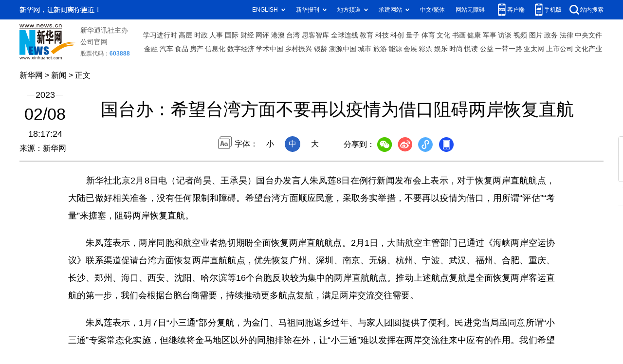

--- FILE ---
content_type: text/html; charset=utf-8
request_url: http://www.news.cn/2023-02/08/c_1129348440.htm
body_size: 3660
content:
<!DOCTYPE HTML>
<html>
<head>
<meta http-equiv="Content-Type" content="text/html; charset=utf-8" /><meta name="publishid" content="1129348440.11.9709.0"/><meta name="source" content="新华社"/><meta name="pageid" content="11373.11211.0.0.11256737.0.0.0.0.0.11363.1129348440"/>
<meta name="apple-mobile-web-app-capable" content="yes" />
<meta name="apple-mobile-web-app-status-bar-style" content="black" />
<meta content="telephone=no" name="format-detection" />
<meta http-equiv="X-UA-Compatible" content="IE=edge" />
<meta content="width=device-width, initial-scale=1.0, minimum-scale=1.0, maximum-scale=1.0,user-scalable=no" name="viewport" />
<meta name="keywords" content="国台办
" />
<meta name="description" content="国台办：希望台湾方面不要再以疫情为借口阻碍两岸恢复直航
---国台办发言人朱凤莲8日在例行新闻发布会上表示，对于恢复两岸直航航点，大陆已做好相关准备，没有任何限制和障碍。希望台湾方面顺应民意，采取务实举措，不要再以疫情为借口，用所谓“评估”“考量”来搪塞，阻碍两岸恢复直航。" />
<fjtignoreurl>
<script src="http://www.news.cn/global/js/pageCore.js"></script>
<title>
国台办：希望台湾方面不要再以疫情为借口阻碍两岸恢复直航-新华网
</title>
</fjtignoreurl>
<link rel="stylesheet" href="http://lib.xinhuanet.com/common/reset.css" />
<link rel="stylesheet" href="http://lib.xinhuanet.com/swiper/swiper3.4.2/swiper.min.css" />
<link rel="stylesheet" href="http://www.news.cn/2021detail/css/detail.css" />
<link rel="stylesheet" href="http://www.news.cn/2021detail/css/detail-sanwu.css" />
<script src="http://res.wx.qq.com/open/js/jweixin-1.6.0.js"></script>
<script src="http://lib.xinhuanet.com/common/share.js"></script>
<script src="http://lib.xinhuanet.com/jquery/jquery1.12.4/jquery.min.js"></script>
</head>
<body>
<div class="fix-ewm domPC">
<img src="http://www.xinhuanet.com/detail2020/images/ewm.png" width="94" alt="" />
<div class="fxd">
<span class="fxd-wx"></span>
<a href="javascript:void(0)" class="fxd-wb"></a>
<span class="fxd-xcx"></span>
<span class="fxd-khd"></span>
<div class="fxd-wx-ewm"><img /></div>
<div class="fxd-xcx-ewm"><img /></div>
<div class="fxd-khd-ewm"><img src="http://www.xinhuanet.com/politics/newpage2020/images/qrcode-app.png" />
</div>
</div>
</div>
<div class="domPC">
<script src="http://www.news.cn/2021homepro/scripts/smallTop.js"></script>
</div>
<div class="domMobile">
<script src="http://www.news.cn/2021mobile/scripts/toppx.js"></script>
</div>
<fjtignoreurl>
<div class="header domPC">
<div class="header-top clearfix">
<div class="header-nav left"><a href="http://www.xinhuanet.com/" target="_blank">新华网</a> > <a class="curColumn">时政</a> > 正文</div>
</div>
<div class="header-cont clearfix">
<div class="header-time left">
<span class="year"><em> 2023</em></span><span class="day"><em> 02</em>/<em> 08</em></span><span class="time"> 18:17:24</span>
</div>
<div class="source">
来源：新华网
</div>
<div class="head-line clearfix">
<h1>
<span class="title">
国台办：希望台湾方面不要再以疫情为借口阻碍两岸恢复直航
</span>
<span class="btn-audio"></span>
</h1>
<audio class="hide" id="audioDom" src="" loop></audio>
<div class="pageShare">
<div class="setFont">字体：
<span id="fontSmall">小</span>
<span id="fontNormal" class="active">中</span>
<span id="fontBig">大</span>
</div>
<div class="share">
分享到：<a href="javascript:void(0)" class="wx"></a><a href="javascript:void(0)" class="wb"></a><a href="javascript:void(0)" class="xcx"></a><a href="javascript:void(0)" class="khd"></a>
<div class="wx-ewm"><img /></div>
<div class="xcx-ewm"><img /></div>
<div class="khd-ewm"><img src="http://www.xinhuanet.com/politics/newpage2020/images/qrcode-app.png" /></div>
</div>
</div>
</div>
</div>
</div>
<div class="mheader domMobile">
<h1>
<span class="title">
国台办：希望台湾方面不要再以疫情为借口阻碍两岸恢复直航
</span>
</h1>
<div class="info">
2023-02-08 18:17:24
<span>
来源：
新华网
</span>
</div>
</div>
</fjtignoreurl>
<div class="main clearfix">
<div class="main-left">
<fjtignoreurl>
<div id="detail">
<p>　　新华社北京2月8日电（记者尚昊、王承昊）国台办发言人朱凤莲8日在例行新闻发布会上表示，对于恢复两岸直航航点，大陆已做好相关准备，没有任何限制和障碍。希望台湾方面顺应民意，采取务实举措，不要再以疫情为借口，用所谓“评估”“考量”来搪塞，阻碍两岸恢复直航。</p>
<p>　　朱凤莲表示，两岸同胞和航空业者热切期盼全面恢复两岸直航航点。2月1日，大陆航空主管部门已通过《海峡两岸空运协议》联系渠道促请台湾方面恢复两岸直航航点，优先恢复广州、深圳、南京、无锡、杭州、宁波、武汉、福州、合肥、重庆、长沙、郑州、海口、西安、沈阳、哈尔滨等16个台胞反映较为集中的两岸直航航点。推动上述航点复航是全面恢复两岸客运直航的第一步，我们会根据台胞台商需要，持续推动更多航点复航，满足两岸交流交往需要。</p>
<p>　　朱凤莲表示，1月7日“小三通”部分复航，为金门、马祖同胞返乡过年、与家人团圆提供了便利。民进党当局虽同意所谓“小三通”专案常态化实施，但继续将金马地区以外的同胞排除在外，让“小三通”难以发挥在两岸交流往来中应有的作用。我们希望民进党当局以民众福祉为重，尽快取消所有人为限制，实现“小三通”全面复航。</p>
<p>　　朱凤莲说，新冠疫情发生三年来，大陆方面克服疫情因素和民进党当局人为设置障碍的影响，坚持促进两岸交流、深化融合发展的努力没有停，两岸同胞走近走亲的热切愿望没有减，两岸民间交流合作没有断。在大陆疫情防控进入新阶段形势下，早日恢复两岸之间的线下交流，实现两岸人员往来正常化、两岸各领域交流合作常态化，是两岸同胞的共同期望。春节期间，两岸许多团体机构互致问候和祝福，商议今年开展两岸交流的安排，岛内团体机构对今年来大陆交流参访充满期待。</p>
<p>　　“我们相信，两岸交流将很快迎来春暖花开。大陆各地将举办一系列两岸交流活动，欢迎台湾各界积极参加，欢迎广大台湾同胞多来大陆走走看看。”她说。</p>
<div id="articleEdit">
<span class="tiyi1 domPC">
<a href="javascript:void(0);" class="advise">【纠错】</a>
<div class="tiyi01" id="advisebox01" style="display:none">
<div>
<iframe id="jc_link1" style="width:600px;height:350px; float:left;" border="0" marginwidth="0" framespacing="0" marginheight="0" frameborder="0" noresize="" scrolling="no" vspale="0"></iframe>
</div>
<div class="tiyi03">
<div id="jc_close1" style="cursor:pointer"><img src="http://www.xinhuanet.com/images/syicon/space.gif" width="24" height="24" border="0" />
</div>
</div>
</div>
</span>
<span class="editor">
【责任编辑:刘阳
】 
</span>
</div>
</div>
</fjtignoreurl>
<!--相关新闻-->

<!--下一篇-->
<div class="nextpage clearfix" style="display:none">
<div class="nextpage-tit">阅读下一篇：</div>
<div class="nextpage-cont"><a href="###"></a></div>
</div>
</div>
</div>
<div class="foot">
<script src="http://lib.xinhuanet.com/common/foot.js"></script>
</div>
<div id="fontsize" style="display:none">

</div>
<div style="display:none" id="wxpic">

</div>
<fjtignoreurl>
<script>
//微信分享图功能
var wxfxPic = $.trim($("#wxpic").html());
var detaiWxPic = $("#wxsharepic").attr("src");
if(wxfxPic==""){
	wxfxPic = 'http://lib.xinhuanet.com/common/sharelogo.jpg';
}
if(detaiWxPic){
	var curPageSrc = window.location.href;
	//curPageSrc = "http://www.test.com/2021-02/07/c_1127074750.htm";
	//console.log("weizhi:",curPageSrc.lastIndexOf('/'))
	curPageSrc = curPageSrc.substring(0,curPageSrc.lastIndexOf('/')+1);
	//console.log("curPageSrc",curPageSrc);
	wxfxPic = curPageSrc + detaiWxPic;
	//console.log("wxfxPic",wxfxPic);
}
console.log("wxfxPic",wxfxPic);
var shareTitle = '国台办：希望台湾方面不要再以疫情为借口阻碍两岸恢复直航';
shareTitle = shareTitle.replace("<br />","");
wxConfig({
	title: shareTitle,
	desc: '新华网，让新闻离你更近！',
	link: window.location.href,
	imgUrl: wxfxPic 
});
</script>
</fjtignoreurl>
<script src="http://www.news.cn/2021homepro/scripts/fixedNav.js"></script>
<script src="http://www.news.cn/2021detail/js/xh-column.js"></script>
<script src="http://www.news.cn/2021detail/js/detail-sanwu.js"></script>
<script src="http://www.news.cn/2021detail/js/xh-video.js"></script>
<div style="display:none"><div id="fwl">010020010010000000000000011108691129348440</div><script type="text/javascript" src="//webd.home.news.cn/webdig.js?z=1"></script><script type="text/javascript">wd_paramtracker("_wdxid=010020010010000000000000011108691129348440")</script><noscript><img src="//webd.home.news.cn/1.gif?z=1&_wdxid=010020010010000000000000011108691129348440" border="0" /></noscript></div>   </body>
</html>

--- FILE ---
content_type: text/plain;charset=UTF-8
request_url: http://api.home.news.cn/wx/jsapi.do?callback=jQuery1124002060524054586632_1768939195155&mpId=390&url=http%3A%2F%2Fwww.news.cn%2F2023-02%2F08%2Fc_1129348440.htm&_=1768939195156
body_size: 303
content:
jQuery1124002060524054586632_1768939195155({"code":200,"description":"操作成功","content":{"signature":"f6f8a7c281544e030550af5f6612025b326477fb","appId":"wxbb5196cf19a1a1af","nonceStr":"c28fd8613d724311b52a8695980032b7","url":"http://wwwnewscn/2023-02/08/c_1129348440htm","timestamp":1768939196}});

--- FILE ---
content_type: application/javascript; charset=utf-8
request_url: https://www.xinhuanet.com/global/pageWhiteList/pid40.js
body_size: 6677
content:
var xhPzgeId=["138528040","126097040","126034040","119220440","119211940","132820140","132058740","134216040","13752640","1117183440","124493440","124975140","128440440","1111421940","126588940","131068940","131086640","133058240","1116857940","127373540","1119579840","1116716440","1113357740","1111686540","1111726640","127779140","1115214140","1117350140","1110756140","125324940","125318440","117272640","115183740","115147940","128430140","1118831240","1114573240","128258840","1116644940","128256440","117594940","126794640","1111652340","1111694040","126792240","126320640","119938840","126310040","1112172340","1111693940","1111673140","126760940","1116498940","122701640","116032540","133048840","1119065340","129080140","1119867640","1118716540","1117872740","1119506240","1119507540","1122828940","1119065240","1116109040","1117355940","1121642340","1121481740","1120082740","1120320140","1122626340","1116759840","1117143940","1121746540","1121493040","1117276240","1120281640","1121064740","1121764140","1123534540","1122081140","1123711840","1123841140","1122454340","1121952440","1122431140","1123652640","1122465040","1121937740","1122262140","1121868040","1122115540","1122776740","1120715540","1121074840","1121129040","1122197240","1123174640","1121859040","1121061140","1122028940","1122624640","1122179040","1122660040","1122446540","1122811040","1122407140","1121467540","1120588440","1121126740","1120855840","1121305340","1121955440","1121830740","1121645140","1123676240","1122708440","1122636540","1121949440","1122199940","1122037140","1122278640","1123585540","1123912340","1123822540","1123181940","1123577340","1123734840","1123628740","1123955940","1122846540","1122055640","1121822340","1122186840","1124311240","1210087640","1124181640","1210090240","1124272940","1124275340","1124332140","1210100640","1124375640","1122309240","1124224940","1124281340","1124302940","1124303140","1210121540","1124434740","1210123040","1210124040","1124438840","1210131040","1124383840","1210114140","1210118040","1124415840","1124415640","1124417540","1210119040","1124419340","1124494040","1124494140","1124498440","1124504240","1210151440","1124583040","1124585740","1124590240","1124591940","1210153440","1120850240","1120923940","1124598940","1124513840","1124519240","1124516940","1210138740","1124524740","1124529940","1210141140","1124529740","1210142040","1124532840","1120848840","1124539440","1210192640","1124752040","1124684840","1124701740","1124711840","1124725740","1210160240","1124633340","1210188740","1124782640","1124799640","1122688240","1124873640","1124879740","1124881640","1210244740","1210221740","1124823740","1124844940","1124856340","1124860340","1124861440","1210239540","1124758540","1124770540","1210204540","1124775740","1124780240","1124898140","1124901840","1124914540","1124923640","1124938340","1124938040","1124972240","1125780740","1125308640","1210382940","1125834840","1125833840","1125840240","1125743840","1125743640","1125748740","1125836240","1125315340","1125841940","1125845240","1125745140","1125751940","1125880140","1125784240","1210537440","1125790440","1125789740","1125789340","1125789240","1125924340","1125924140","1125754840","1125885840","1125885140","1125882840","1125785440","1125795840","1125795640","1125794740","1125849040","1125756140","1125753840","1125890440","1125793340","1125792640","1125854940","1125758740","1125762440","1125897540","1125896740","1125896440","1125799540","1125759440","1125757340","1125767740","1125767340","1125897940","1125902440","1125902240","1125806440","1125805840","1125812440","1125866940","1125764940","1125773840","1125904240","1125904040","1125809940","1125861640","1125871940","1125773140","1125905840","1125911440","1125874440","1125874040","1125770240","1125778940","1125779340","1125778040","1125777540","1125918240","1125816840","1125873940","1125774140","1125773940","1125319940","1125321740","1124994740","1124997140","1125002540","1125084140","1125082840","1125223740","1125228640","1125348940","1210283640","1125013440","1125097140","1125097640","1125113440","1125357040","1125358240","1125355640","1125371340","1125370840","1125018040","1125019540","1210288340","1125025140","1125029940","1125032940","1125031840","1125041740","1125047340","1125054740","1125057940","1125379340","1125383240","1125729640","1125062940","1125395340","1125737540","1125737340","1125736140","1125150640","1125159240","1125165440","1125268740","1125277540","1125276940","1125289040","1125829140","1125827640","1125733040","1125186540","1125973540","1125971540","1126108740","1126208540","1125944840","1125944740","1125944540","1125943940","1125976640","1126025740","1126126040","1126213440","1126212840","1126031640","1126031540","1126129740","1126136640","1126217540","1126217440","1126216540","1125989640","1125994040","1126034440","1126038940","1126134540","1126139840","1126139040","1126222840","1126226240","1126039940","1126039840","1126039340","1126141140","1126225240","1126228040","1126001740","1126001340","1126051340","1126144540","1126152240","1126231840","1126230040","1126005540","1126004540","1126055740","1126055940","1126149740","1126149640","1210673140","1126158040","1126157540","1126235140","1126009140","1210628540","1126161040","1126159940","1126108040","1126107040","1210628740","1126016340","1126013240","1126066040","1126065940","1126063340","137152840","136634240","1126112840","1126018040","1126021540","1126089440","1126089140","1126169540","1126169140","1126174440","1126121840","1126022140","1126023640","1126173740","1126172140","1126127040","1126126240","1125948940","1126072440","1126079440","1126177840","1126184740","1125923740","1210599440","1125926640","1125930240","1125930140","1125952840","1125952740","1125951140","1126079140","1126077840","1126082240","1126183740","1126183640","1210685040","1126189440","1125957440","1126081540","1126083940","1126188440","1126194540","1125933440","1125933140","1125931840","1125963340","1126098840","1126098340","1126098040","1125970540","1126103640","1126103340","1126198640","1126197440","1126197340","1125938640","1125942240","1125968740","1125966540","1125975940","1125974840","1126355440","1126355040","1126445440","1126530140","1126537340","1126537240","1126536840","1126536640","1126271540","1126463440","1126460140","1126468840","136705140","137650440","137950040","138043340","1126468140","1126465040","1126474140","1126474340","137153240","137379040","137978440","138175640","1126420940","1126472740","137424740","1126422740","1126428540","1126478140","1126543840","1126392540","1126391440","1126430240","1126435140","1126477140","1126483840","1126483640","1126483240","1126554540","1126397440","1126401140","1126400740","1126242140","1126482040","1126565040","1126564640","1126563740","1126562240","1126402940","1126247540","1126246340","1126245440","1210707640","1126486940","1126492740","1126277640","1126275540","1126274440","1126445240","1126252640","1126252340","1126497640","1126495840","1126279940","1126282740","1126448040","1126257040","1126495140","1126502640","1126502240","1126500840","1126284540","1126287140","1126454540","1126454740","1126452640","1126452340","1126261940","1126261740","1126506740","1126505640","1126286540","1126286340","1126549340","1126457040","1126458840","1126464040","1126296640","1126295640","1126511740","1126559540","1126558640","1126557440","1126324140","1126323040","1126330040","1126301440","1126300740","1126353040","1126359040","1126358940","1126365040","1126329340","1126329040","1126306040","1126305140","1126333840","1126332640","1126340740","1126340640","1126340440","1126310340","1126309940","1126308840","1210729640","1126527540","1126527440","1126367940","1126365640","1126371740","1126337440","1126342440","1126312140","1126312040","1126315440","1126411740","1126532040","1126531940","1126531340","1126378840","1126345440","1210744140","1126846540","1126591040","1126755340","1126849940","1126848640","1126590140","1126589840","1126592240","1126679740","1126762040","1126758540","1126758440","1126767640","1126765540","1126767140","1126769840","1126854240","1126859940","1126859740","1126858340","1126769240","1126772040","1126864640","1126874640","1126878840","1126611340","1126603940","1126702840","1126776740","1126776640","1126775840","1126888240","1126888140","1126615640","1126700640","1126708240","1126780240","1126786540","1126864940","1126864340","1126617740","1126624440","1126710740","1126696940","1126697040","1126882640","1126717140","1126784040","1126790140","1126893140","1126892740","1126892440","1126890040","1126631340","1126804640","1126869040","1126867140","1126640040","1126639940","1126808740","1126806740","138528040","1126881640","1126884240","1126884040","1126725740","1126899240","1126897740","1126650540","1126731740","1126730940","1126729940","1126738040","1126818240","1126818040","1126817340","1126649340","1126822740","1126822540","1126820940","1126655540","1126654440","1126747640","1126574540","1126577040","1126576240","1126578540","1126658840","1126658340","1126664040","1126832640","1126832440","1126837540","1125120340","1124204140","1126746340","1126749940","1126835940","1126835340","1126841840","1126842040","1126992240","1127115540","1211031440","1127119640","138410640","1127006140","1126923540","1126920240","1127122440","1127010540","1127009840","1126934340","1127061040","1127009040","1127006440","1126932940","1126929740","1126937240","1127058940","1127057240","1123105940","1127134640","1127140640","1127140240","1127012240","1127017340","1126936040","1126937940","1127065440","1127065340","1127063040","1127155140","1127016340","1127015340","1127019240","1127018140","1127023740","1126940840","1126945340","1126944840","1126944640","1126943640","1127070040","1127069240","1127171140","1127170040","1127178140","1127024240","1127023140","1127022740","1126948440","1126952740","1127067940","1127067640","1127071740","1127076740","1127140340","1126952440","1126951940","1127082140","1127080540","1211050740","1127174240","1127032740","1127030840","1126957040","1126956340","1126955440","1126961940","1126961740","1127079140","1127156740","1126958340","1126964540","1126964440","1211021140","1127091440","1127144940","1127034640","1127033840","1126964240","1126966440","1126970640","1126971240","1127090140","1127093640","1127174740","1127175040","1127174340","1127041040","1127043540","1127039040","1127044740","1126970240","1126969640","1126968440","1126968340","1126971340","1127095940","1127094940","1127169840","1127050440","1127098540","1127098040","1127103240","1127147040","1127146840","1127150840","1127150740","1127150540","1127149840","1126903540","1126979340","1126979240","1127105740","1127105640","1127105140","1126996840","1126996740","1126995740","1126908640","1126911540","1126975640","1126983740","1126983540","1127108040","1127107940","1127107840","1126994340","1127001340","1127001740","1127001640","1126910840","1126909340","1126988540","1127114540","1127116140","1127000240","1126998640","1126998240","1126918140","1126915740","1126923740","1126987940","1127275040","1127274040","1127273640","1127399640","1127404240","1127406240","1127288440","1127287740","1127287140","1127286540","1211095940","1127291140","1127196340","138782440","139658840","1127405540","1127293640","1127291940","1127295740","1127295240","1127294440","1127196540","1127341740","1127349140","1127349040","1127410440","1127298440","1127304440","1127203640","1127203440","1127202340","1127205440","1127349240","1127205640","1127353940","1127419040","1127431340","1211152440","1211152140","1127438040","1127434240","1127308540","1127308240","1127308140","1127307440","1127307040","1127213840","1127212940","1127219040","1127218940","1127455340","1211092240","1127312040","1127311140","1127217140","1127223740","1127223340","1127358640","1127361840","1127415040","1127422540","1127425240","1127315940","1127317340","1127220740","1127228540","1127226940","1127449940","1127448140","1127447840","1127321540","1127318640","1127326640","1127233240","1127231940","1127228740","1127369740","1127443040","1127441440","138969740","1127325940","1127323740","1127322540","1127322240","1127235140","1127237040","1127369540","1127373240","1127424740","1127428740","1127428840","1127331040","1127330840","1127330540","1127236540","1127241540","1127241040","1127377940","1127377540","1127452840","1127452740","1127452240","1127335140","1127333140","1127331140","1127340140","1127382940","1127382240","1127381940","1127381840","1127447740","1127447340","1127445440","1127444740","1127339040","1127335740","1127251340","1127251640","1127250940","1127250740","1127428240","1127181140","1127180640","1127180540","1127255840","1127255740","1127255640","1127255340","1127255040","1127254340","1127393740","1127270540","1127178240","1127181440","1127186740","1127186640","1127253440","1127259740","1127259440","1127258440","1127278440","1127278240","1127282740","1127284940","1127284740","1127185940","1127184040","1127262040","1127397140","1127396940","1127283240","1127282340","1127289140","1127189540","1127187040","1127545540","1127681140","1127688840","1127687240","1127561440","1127477140","1127479640","1127478840","1127621940","1127625040","1211254640","1127690840","1127689140","1127693540","1127567140","1211202940","1127481840","1127481740","1127486240","1127628040","1127691840","1127694940","1127577040","1127576840","1127491040","1127490440","1127490040","1127629040","1127705640","1127704840","1127577440","1127581140","1127580640","1127489940","1127489740","1127635040","1127640440","1127640340","1127640240","1127718440","1127722440","1127587540","1127492440","1127500740","1127639940","1127642140","1127641540","1127584840","1127589940","1127500040","1127703240","1127706440","1127595240","1127599340","1127503740","1127502840","1127651740","1127737340","1127738940","1127508340","1127508240","1127507840","1127507440","1127507340","1127507240","1127510240","1127648240","1127655840","1127727040","1127730940","1127730540","1127604840","1127509940","1127508540","1127657640","1124986440","1127513340","1127512540","1127663440","1127662940","1127662740","1127742140","1127616040","1127613940","1127615640","1127613540","1127618440","1127519440","1127520440","1127522440","1127521840","1127664040","1127664940","1127668040","1127728540","1127734940","1127734140","1127732740","1127620240","1127527440","1127523740","1127667640","1127671740","1127715040","1127717740","1127460640","1127460540","1127458140","1211160840","1127466740","1127466540","1127531640","1127531140","1127531040","1127675940","1127674940","1127674740","1127674640","1127551340","1127551240","1127555040","1127556040","1127556340","1127463340","1127471440","1127533640","1127672040","1127552240","1127470640","1127469340","1127476640","1127539840","1127543640","1127677640","1127682440","1127557740","1127559740","1127559440","1127561640","1127474640","1127473540","1127540240","1127540140","1128011540","1128009340","1128088740","1128092240","1128091440","1127898840","1127905440","1127902840","1127781640","1127781540","1128013840","1128011740","1128016240","1128097240","1128094840","1128093340","1127910240","1127781440","1127782740","1127784840","1128100540","1128105640","1127913840","1127787540","1127787340","1127785840","1128027640","1128027140","1128105240","1128105140","1128107540","1127918340","1127915640","1127922640","1127795040","1127795340","1127794940","1128027940","1128031840","1128117340","1128116340","1128116240","1127918940","1127799240","1128029940","1128035640","1128125540","1128123840","1128123640","1127925640","1127927740","1127799940","1127802440","1128036540","1128037740","1128038940","1128039340","1128109840","1128112040","1128111940","1127806940","1127954840","1127963040","1128121740","1128120040","1128119840","1128121940","1127934240","1127933640","1127937940","1127960640","1128051940","1127861140","1127859840","1127940840","1127966740","1127966540","1127966440","1128055740","1128054740","1128053740","1127864940","1127864740","1127868540","1127942740","1127974640","1127976840","1128059740","1128059240","1128057340","1128063140","1127867840","1127950740","1127950240","1127954740","1127982040","1128065840","1127872740","1127872340","1127879240","1127879440","1127957640","1127957340","1127985540","1127986040","1128073440","1128074140","1128072740","1127877940","1127878140","1127880740","1127752940","1127990640","1128071940","1128081640","1127883840","1127886140","1127761340","1127763340","1127762940","1127994440","1127998440","1127998840","1128080940","1128080840","1128083340","1127887840","1127886740","1127995040","1128082640","1128084840","1128086640","1127893240","1127771640","1127770440","1127777640","1128007440","1128006040","1128278540","1128278340","1128282640","1128383440","1128393240","1127853240","1127857740","1128198840","1128288340","1128287940","1128393340","1127856240","1127856040","1128200940","1128199240","1128202940","1121856440","1128289840","1128288640","1128293040","1128292940","1128292140","1128403440","1128407040","1128405340","1128409540","1128131140","1128130640","1128210740","1128210440","1128210040","1128294940","1128294840","1128300040","1128408140","1128413840","1128413340","1128137540","1128134940","1128214340","1128298240","1128300340","1128304040","1128300840","1128421240","1128421040","1128217640","1128216740","1128219040","1128222540","1128222740","1128222440","1128307440","1128305240","1128426140","1128425540","1128431540","1128141240","1128148640","1128148040","1128220740","1128220240","1128225640","1128225540","1128308040","1128308340","1128310440","1128416640","1128147040","1128152140","1128152040","1128151640","1128227040","1128226840","1128315140","1128314740","1128312040","1128154040","1128156440","1128236040","1128235740","1128235240","1128316440","1128320040","1128321640","1128321540","1127814740","1128163140","1128241940","1128241740","1128322040","1127817040","1128161340","1128166940","1128244540","1128243940","1128246640","1128329940","1128334340","1127816540","1127822140","1127821740","1128171040","1128170840","1128335640","1127826340","1127828240","1128175440","1128256640","1128256140","1128257240","1127830440","1127833940","1127832940","1128176940","1128179440","1128179040","1128354440","1128354340","1127838140","1127834140","1128182440","1128186540","1128262040","1128261140","1128266440","1128360440","1128371840","1128370240","1128367640","1127839540","1127845940","1128189340","1128189140","1128272240","1128270040","1128268540","1128376240","1128375540","1128374240","1128382140","1127849940","1128194240","1128193740","1128193440","1128192540","1128614040","1128615940","1128616440","1128616340","1128690940","1128466940","1128470040","1128542340","1128541440","1128618540","1128618340","1128618240","1128617240","1128617140","1128688340","1128477240","1128550040","1128549640","1128553940","1128619240","1128620740","1128622840","1128622740","1128622240","1128475440","1128480240","1128480040","1128479840","1128478440","1128553440","1128620840","1128626340","1128715240","1128715640","1128483540","1128555640","1128561240","1128560640","1128557840","1128627140","1128719340","1128490040","1128635140","1128635540","1128705740","1128704340","1128497040","1128568440","1128637540","1128636840","1128641440","1128701040","1128497640","1128501040","1128570240","1128574140","1128575640","1128578940","1128640640","1128639940","1128644740","1128708540","1128711540","1128710240","1128710140","1128578840","1128579340","1128648840","1128648240","1128433140","1128582640","1128581740","1128650840","1128649440","1128655840","1128441840","1128510640","1128514440","1128514340","1128513140","1128511440","1128587440","1128587340","1128653540","1128652740","1128659340","1128439840","1128442140","1128441640","1128517540","1128661240","1128666540","1128443840","1128443740","1128443540","1128521540","1128521440","1128525040","1128599040","1128598940","1128670540","1128668540","1128670640","1128445040","1128448540","1128449640","1128452540","1128526440","1128602640","1128601340","1128672540","1128449040","1128448640","1128453040","1128458940","1128457740","1128532340","1128456440","1128536840","1128536340","1128602840","1128610540","1128608040","1128680340","1128680240","1128682940","1128464940","1128462940","1128539940","1128540340","1128544140","1128544040","1127027240","1128612440","1128611540","1129041440","1128821240","1128824940","1128826040","1128825140","1128887740","1128891040","1128890840","1128971540","1129047440","1129046540","1129047840","1128894440","1128974340","1129071340","1129070840","1129070740","1129071540","1128836640","1128836440","1128833140","1128838240","1128896240","1128902640","1128979340","1129050440","1128905540","1128983640","1128987040","1128986940","1128986740","1129051540","1128848640","1128911240","1128909640","1128990140","1128989940","1128989140","1129059240","1128851340","1128850840","1128856140","1128914640","1128917540","1128920640","1128997040","1129060740","1128855840","1128855740","1128920340","1128996240","1128996140","1128999840","1129002340","1129063540","1129062640","137251440","138521140","1128923640","1129004640","1129066840","1129068740","1128724940","1128722740","1128927240","1129009340","1129010540","1129012740","1128792240","1128793540","1128728340","1128930740","1128937040","1128935340","1127032440","1129015440","1129014640","1129017940","1128789540","1128797040","1128734540","1128938940","1129021440","1129020440","1128797440","1128798640","1128797940","1128800640","1128799940","1128799640","1128734240","1128737940","1128738040","1128948340","139679940","1128803540","1127645540","1128872740","1128949840","1129026040","1129029440","1128809740","1128809140","1128876240","1128954040","1128956840","1128956140","1128962240","1128962340","1129031240","1128878640","1128878840","1128882740","1128962840","1128962740","1128961340","1129033340","1128823040","1128885540","1128884040","1128888440","1128965940","1128965740","1128965440","1129039940","1129038740","1129037240","1129041940","139971240","1123850040","1123887940","1124000040","1129221640","1129221040","1129301040","1129096640","1129099340","1129097940","1124152640","1124255740","1129141940","1129141540","1129141340","1129224440","1129224340","1129223540","1129335740","1129335440","1129100840","1129099940","1129104440","1129103640","1129103540","1129143640","1129146940","1129227940","1129231440","1129302840","1129102940","1129150440","1129149140","1129153740","1129309340","1129111740","1129156240","1129155940","1129155440","1129312340","1129311640","1129314140","1129112540","1129119040","1129117740","1129159540","1129165140","1129242840","1129246140","1129245040","1129314740","1129115940","139777240","1129122440","1129121740","1129167940","1129171140","1129248340","1129247940","1129246340","1129122540","1129125740","1129168740","1129323840","1129328940","1129128140","1129127240","1129126640","1129131740","1129131540","1129176140","1129259140","1129258940","1129072440","1129074540","1129134840","1129137440","1129185840","1129185240","1129184840","1129257740","1129257440","1129256640","1129262140","1129075240","1129076640","1129076540","1129076140","1129136140","1129140340","1129189940","1129189540","1129193540","1129193440","1129193340","1129262240","1129265340","1129268940","1129079840","1129078340","1129081940","1122143040","1122228840","1129196740","1129199040","1129274740","1129080740","1129084440","1129084340","1129084240","1129198340","1129197240","1122697440","1122736640","1123034540","1129205940","1129209040","1129282740","1129090240","1129090640","1129093540","1129093640","1129093140","1123106640","1123171740","1129209240","1129211040","1129291440","1129290440","1123420940","1123432440","1123456140","1129214540","1129212040","1129215440","1129215040","1129220140","1129294540","1129292940","1310102840","1129612140","1129368640","1129368540","1129374440","1129377340","1129436140","1129434340","1129441440","1129526140","1129532340","1129623040","1129621740","1129621340","1129442940","1129441640","1129534540","1129651740","1129654040","1129385140","1129384340","1129387840","1129447740","1129542140","1129626740","1129624540","1129388540","1129392040","1129450040","1129455940","1124260340","1129630740","1129629440","1129628040","1129395240","1129459340","1129461540","1129554540","1129559740","1129631740","1129630940","1129633540","1129637740","1129637340","1129401640","1129405340","1210257540","1129563540","1129636740","1129640740","1129640540","1129407140","1129468040","1129473140","1129643240","1129642340","1129645840","1129643640","1129408740","1129407540","1129411740","1129411640","1129572440","1129572340","1129570840","1129577640","1129576040","1129648640","1129650240","1129650540","1129413540","1129485340","1129483940","1129580340","1129580140","1129583640","1129337440","1129342740","1129414740","1129415640","1129416640","1129486940","1129488140","1129491740","1129491640","1129585740","1129586640","1129494440","1129495040","1129592040","1129348440","1129346040","1129352040","1129351140","1129499540","1129595940","1128594740","1129598240","1129350340","1129355640","1129355140","1129423840","1129427340","1129500340","1129503640","1129601840","1129601740","1129600440","1129357340","1129356140","1129361940","1129360540","1129427140","1129426340","1129510340","1129604440","1129607740","1129367840","1129427440","1129431240","1129511640","1129517140","1129520840","1129607040","1129610740","1129367740","1129367240","1129366940","1129371840","1129371240","1129430740","1129518740","1129612340","1129611940","1129782040","1129781840","1129785440","1129785140","1129688440","1129690940","1129691340","1129740240","1129739940","1129690040","1129694540","1129694340","1129693040","1129742440","1129743540","1129844840","1129844240","1129843940","1129847040","1129846840","1129787340","1129786440","1129695440","1129698140","1129695040","1129700940","1129746340","1129745840","1129745140","1129809240","1129812540","1129815340","1129788640","1129787540","1129789140","1129698940","1129746540","1129747940","1129746640","1129748540","1129750540","1129815040","1129814740","1129814640","1129814040","1129813640","1129817440","1129815640","1129817640","1129706640","1129706440","1129709240","1129750040","1129749840","1129749340","1129750740","1129752940","1129752640","1129819340","1129794940","1129794440","1129707340","1129707140","1129752240","1129754740","1129754540","1129756040","1129824740","1129796740","1129798940","1129712440","1129713540","1129713140","1129758440","1129801240","1129801040","1129715140","1129718140","1129756740","1129762340","1129830940","1129803140","1129804540","1129763640","1129836140","1129839140","1129655040","1129657240","1129655840","1129657740","1129721540","1129721340","1129722740","1129765540","1129766240","1129838440","1129841440","1129657940","1129660840","1129662640","1129723440","1129726540","1129725740","1129839940","1129842540","1129665940","1129726740","1129727740","1129727540","1129769940","1129771540","1129846040","1129848640","1129667240","1129666540","1129773840","1129773040","1129772340","1129775840","1129847940","1129850740","1129850340","1129850240","1129669940","1129673040","1129672540","1129731640","1129734340","1129734240","1129733840","1129777240","1129778640","1129852540","1129851840","1129851640","1129853440","1129854840","1129672140","1129680440","1129736440","1129736140","1129735940","1129778140","1129806940","1129854340","1129678840","1129680540","1129684240","1129684440","1129738640","1129738540","1129738440","1129737740","1129737640","1129736540","1129805640","1129805440","1129807640","1129807540","1128237840","1129781040","1129783440","1310642940","1310674240","1127913740","1129110740","139893840","1310662340","1129992940","1129992740","1129994140","1129994940","1129996340","1130003240","1130002640","1130002540","1130005840","1130008240","1130006840","1130010240","1130011740","1130011640","1130014440","1130016940","1130018740","1130018840","1130023140","1130022140","1130037940","1130037540","1129892440","1129892240","1129891540","1129890340","1129894040","1129932440","1129931740","1129936140","1129935240","1129895040","1129894440","1129894240","1129938140","1129895440","1129896540","1129896340","1129897240","1129897840","1129937140","1129900440","1129901440","1129901940","1129902840","1129902640","1129942740","1129942540","1129942340","1129945240","1129945140","1129904140","1129945840","1129950840","1129911640","1129949640","1129911040","1129910440","1129952040","1129953840","1129915240","1129914140","1129916840","1129916540","1129917740","1130023740","1130027140","1129919840","1130028040","1130026140","1129921940","1130032040","1130031640","1130031440","1129922440","1130032840","1130032640","1130036140","1130035940","1129926740","1129926540","1129926440","1130035840","1130034640","1129926640","1129876340","1129878840","1129878740","1129879540","1129884740","1129887640","1129886040","1129888640","1129887840","1129860940","1129863440","1129863340","1129863040","1129865040","1129867440","1129869040","1129868940","1129872340","1129874140","1129874040","1129164640","1129858340","138528040"];getLastXl();